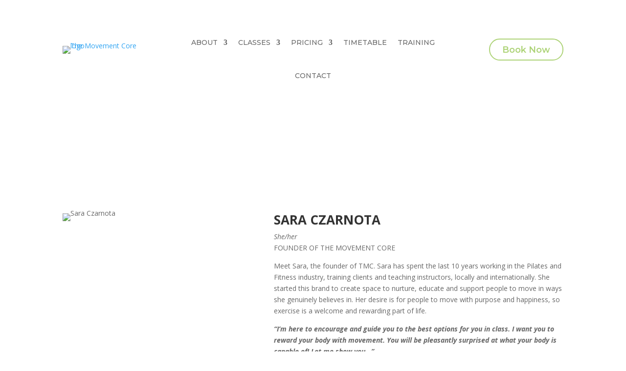

--- FILE ---
content_type: text/html; charset=utf-8
request_url: https://www.google.com/recaptcha/api2/anchor?ar=1&k=6Lct7WMpAAAAAF6eOaxQwBODwVyTtBkfJqwON14t&co=aHR0cHM6Ly93d3cudGhlbW92ZW1lbnRjb3JlLmNvbS5hdTo0NDM.&hl=en&v=N67nZn4AqZkNcbeMu4prBgzg&size=invisible&anchor-ms=20000&execute-ms=30000&cb=j50etdhqqid
body_size: 48882
content:
<!DOCTYPE HTML><html dir="ltr" lang="en"><head><meta http-equiv="Content-Type" content="text/html; charset=UTF-8">
<meta http-equiv="X-UA-Compatible" content="IE=edge">
<title>reCAPTCHA</title>
<style type="text/css">
/* cyrillic-ext */
@font-face {
  font-family: 'Roboto';
  font-style: normal;
  font-weight: 400;
  font-stretch: 100%;
  src: url(//fonts.gstatic.com/s/roboto/v48/KFO7CnqEu92Fr1ME7kSn66aGLdTylUAMa3GUBHMdazTgWw.woff2) format('woff2');
  unicode-range: U+0460-052F, U+1C80-1C8A, U+20B4, U+2DE0-2DFF, U+A640-A69F, U+FE2E-FE2F;
}
/* cyrillic */
@font-face {
  font-family: 'Roboto';
  font-style: normal;
  font-weight: 400;
  font-stretch: 100%;
  src: url(//fonts.gstatic.com/s/roboto/v48/KFO7CnqEu92Fr1ME7kSn66aGLdTylUAMa3iUBHMdazTgWw.woff2) format('woff2');
  unicode-range: U+0301, U+0400-045F, U+0490-0491, U+04B0-04B1, U+2116;
}
/* greek-ext */
@font-face {
  font-family: 'Roboto';
  font-style: normal;
  font-weight: 400;
  font-stretch: 100%;
  src: url(//fonts.gstatic.com/s/roboto/v48/KFO7CnqEu92Fr1ME7kSn66aGLdTylUAMa3CUBHMdazTgWw.woff2) format('woff2');
  unicode-range: U+1F00-1FFF;
}
/* greek */
@font-face {
  font-family: 'Roboto';
  font-style: normal;
  font-weight: 400;
  font-stretch: 100%;
  src: url(//fonts.gstatic.com/s/roboto/v48/KFO7CnqEu92Fr1ME7kSn66aGLdTylUAMa3-UBHMdazTgWw.woff2) format('woff2');
  unicode-range: U+0370-0377, U+037A-037F, U+0384-038A, U+038C, U+038E-03A1, U+03A3-03FF;
}
/* math */
@font-face {
  font-family: 'Roboto';
  font-style: normal;
  font-weight: 400;
  font-stretch: 100%;
  src: url(//fonts.gstatic.com/s/roboto/v48/KFO7CnqEu92Fr1ME7kSn66aGLdTylUAMawCUBHMdazTgWw.woff2) format('woff2');
  unicode-range: U+0302-0303, U+0305, U+0307-0308, U+0310, U+0312, U+0315, U+031A, U+0326-0327, U+032C, U+032F-0330, U+0332-0333, U+0338, U+033A, U+0346, U+034D, U+0391-03A1, U+03A3-03A9, U+03B1-03C9, U+03D1, U+03D5-03D6, U+03F0-03F1, U+03F4-03F5, U+2016-2017, U+2034-2038, U+203C, U+2040, U+2043, U+2047, U+2050, U+2057, U+205F, U+2070-2071, U+2074-208E, U+2090-209C, U+20D0-20DC, U+20E1, U+20E5-20EF, U+2100-2112, U+2114-2115, U+2117-2121, U+2123-214F, U+2190, U+2192, U+2194-21AE, U+21B0-21E5, U+21F1-21F2, U+21F4-2211, U+2213-2214, U+2216-22FF, U+2308-230B, U+2310, U+2319, U+231C-2321, U+2336-237A, U+237C, U+2395, U+239B-23B7, U+23D0, U+23DC-23E1, U+2474-2475, U+25AF, U+25B3, U+25B7, U+25BD, U+25C1, U+25CA, U+25CC, U+25FB, U+266D-266F, U+27C0-27FF, U+2900-2AFF, U+2B0E-2B11, U+2B30-2B4C, U+2BFE, U+3030, U+FF5B, U+FF5D, U+1D400-1D7FF, U+1EE00-1EEFF;
}
/* symbols */
@font-face {
  font-family: 'Roboto';
  font-style: normal;
  font-weight: 400;
  font-stretch: 100%;
  src: url(//fonts.gstatic.com/s/roboto/v48/KFO7CnqEu92Fr1ME7kSn66aGLdTylUAMaxKUBHMdazTgWw.woff2) format('woff2');
  unicode-range: U+0001-000C, U+000E-001F, U+007F-009F, U+20DD-20E0, U+20E2-20E4, U+2150-218F, U+2190, U+2192, U+2194-2199, U+21AF, U+21E6-21F0, U+21F3, U+2218-2219, U+2299, U+22C4-22C6, U+2300-243F, U+2440-244A, U+2460-24FF, U+25A0-27BF, U+2800-28FF, U+2921-2922, U+2981, U+29BF, U+29EB, U+2B00-2BFF, U+4DC0-4DFF, U+FFF9-FFFB, U+10140-1018E, U+10190-1019C, U+101A0, U+101D0-101FD, U+102E0-102FB, U+10E60-10E7E, U+1D2C0-1D2D3, U+1D2E0-1D37F, U+1F000-1F0FF, U+1F100-1F1AD, U+1F1E6-1F1FF, U+1F30D-1F30F, U+1F315, U+1F31C, U+1F31E, U+1F320-1F32C, U+1F336, U+1F378, U+1F37D, U+1F382, U+1F393-1F39F, U+1F3A7-1F3A8, U+1F3AC-1F3AF, U+1F3C2, U+1F3C4-1F3C6, U+1F3CA-1F3CE, U+1F3D4-1F3E0, U+1F3ED, U+1F3F1-1F3F3, U+1F3F5-1F3F7, U+1F408, U+1F415, U+1F41F, U+1F426, U+1F43F, U+1F441-1F442, U+1F444, U+1F446-1F449, U+1F44C-1F44E, U+1F453, U+1F46A, U+1F47D, U+1F4A3, U+1F4B0, U+1F4B3, U+1F4B9, U+1F4BB, U+1F4BF, U+1F4C8-1F4CB, U+1F4D6, U+1F4DA, U+1F4DF, U+1F4E3-1F4E6, U+1F4EA-1F4ED, U+1F4F7, U+1F4F9-1F4FB, U+1F4FD-1F4FE, U+1F503, U+1F507-1F50B, U+1F50D, U+1F512-1F513, U+1F53E-1F54A, U+1F54F-1F5FA, U+1F610, U+1F650-1F67F, U+1F687, U+1F68D, U+1F691, U+1F694, U+1F698, U+1F6AD, U+1F6B2, U+1F6B9-1F6BA, U+1F6BC, U+1F6C6-1F6CF, U+1F6D3-1F6D7, U+1F6E0-1F6EA, U+1F6F0-1F6F3, U+1F6F7-1F6FC, U+1F700-1F7FF, U+1F800-1F80B, U+1F810-1F847, U+1F850-1F859, U+1F860-1F887, U+1F890-1F8AD, U+1F8B0-1F8BB, U+1F8C0-1F8C1, U+1F900-1F90B, U+1F93B, U+1F946, U+1F984, U+1F996, U+1F9E9, U+1FA00-1FA6F, U+1FA70-1FA7C, U+1FA80-1FA89, U+1FA8F-1FAC6, U+1FACE-1FADC, U+1FADF-1FAE9, U+1FAF0-1FAF8, U+1FB00-1FBFF;
}
/* vietnamese */
@font-face {
  font-family: 'Roboto';
  font-style: normal;
  font-weight: 400;
  font-stretch: 100%;
  src: url(//fonts.gstatic.com/s/roboto/v48/KFO7CnqEu92Fr1ME7kSn66aGLdTylUAMa3OUBHMdazTgWw.woff2) format('woff2');
  unicode-range: U+0102-0103, U+0110-0111, U+0128-0129, U+0168-0169, U+01A0-01A1, U+01AF-01B0, U+0300-0301, U+0303-0304, U+0308-0309, U+0323, U+0329, U+1EA0-1EF9, U+20AB;
}
/* latin-ext */
@font-face {
  font-family: 'Roboto';
  font-style: normal;
  font-weight: 400;
  font-stretch: 100%;
  src: url(//fonts.gstatic.com/s/roboto/v48/KFO7CnqEu92Fr1ME7kSn66aGLdTylUAMa3KUBHMdazTgWw.woff2) format('woff2');
  unicode-range: U+0100-02BA, U+02BD-02C5, U+02C7-02CC, U+02CE-02D7, U+02DD-02FF, U+0304, U+0308, U+0329, U+1D00-1DBF, U+1E00-1E9F, U+1EF2-1EFF, U+2020, U+20A0-20AB, U+20AD-20C0, U+2113, U+2C60-2C7F, U+A720-A7FF;
}
/* latin */
@font-face {
  font-family: 'Roboto';
  font-style: normal;
  font-weight: 400;
  font-stretch: 100%;
  src: url(//fonts.gstatic.com/s/roboto/v48/KFO7CnqEu92Fr1ME7kSn66aGLdTylUAMa3yUBHMdazQ.woff2) format('woff2');
  unicode-range: U+0000-00FF, U+0131, U+0152-0153, U+02BB-02BC, U+02C6, U+02DA, U+02DC, U+0304, U+0308, U+0329, U+2000-206F, U+20AC, U+2122, U+2191, U+2193, U+2212, U+2215, U+FEFF, U+FFFD;
}
/* cyrillic-ext */
@font-face {
  font-family: 'Roboto';
  font-style: normal;
  font-weight: 500;
  font-stretch: 100%;
  src: url(//fonts.gstatic.com/s/roboto/v48/KFO7CnqEu92Fr1ME7kSn66aGLdTylUAMa3GUBHMdazTgWw.woff2) format('woff2');
  unicode-range: U+0460-052F, U+1C80-1C8A, U+20B4, U+2DE0-2DFF, U+A640-A69F, U+FE2E-FE2F;
}
/* cyrillic */
@font-face {
  font-family: 'Roboto';
  font-style: normal;
  font-weight: 500;
  font-stretch: 100%;
  src: url(//fonts.gstatic.com/s/roboto/v48/KFO7CnqEu92Fr1ME7kSn66aGLdTylUAMa3iUBHMdazTgWw.woff2) format('woff2');
  unicode-range: U+0301, U+0400-045F, U+0490-0491, U+04B0-04B1, U+2116;
}
/* greek-ext */
@font-face {
  font-family: 'Roboto';
  font-style: normal;
  font-weight: 500;
  font-stretch: 100%;
  src: url(//fonts.gstatic.com/s/roboto/v48/KFO7CnqEu92Fr1ME7kSn66aGLdTylUAMa3CUBHMdazTgWw.woff2) format('woff2');
  unicode-range: U+1F00-1FFF;
}
/* greek */
@font-face {
  font-family: 'Roboto';
  font-style: normal;
  font-weight: 500;
  font-stretch: 100%;
  src: url(//fonts.gstatic.com/s/roboto/v48/KFO7CnqEu92Fr1ME7kSn66aGLdTylUAMa3-UBHMdazTgWw.woff2) format('woff2');
  unicode-range: U+0370-0377, U+037A-037F, U+0384-038A, U+038C, U+038E-03A1, U+03A3-03FF;
}
/* math */
@font-face {
  font-family: 'Roboto';
  font-style: normal;
  font-weight: 500;
  font-stretch: 100%;
  src: url(//fonts.gstatic.com/s/roboto/v48/KFO7CnqEu92Fr1ME7kSn66aGLdTylUAMawCUBHMdazTgWw.woff2) format('woff2');
  unicode-range: U+0302-0303, U+0305, U+0307-0308, U+0310, U+0312, U+0315, U+031A, U+0326-0327, U+032C, U+032F-0330, U+0332-0333, U+0338, U+033A, U+0346, U+034D, U+0391-03A1, U+03A3-03A9, U+03B1-03C9, U+03D1, U+03D5-03D6, U+03F0-03F1, U+03F4-03F5, U+2016-2017, U+2034-2038, U+203C, U+2040, U+2043, U+2047, U+2050, U+2057, U+205F, U+2070-2071, U+2074-208E, U+2090-209C, U+20D0-20DC, U+20E1, U+20E5-20EF, U+2100-2112, U+2114-2115, U+2117-2121, U+2123-214F, U+2190, U+2192, U+2194-21AE, U+21B0-21E5, U+21F1-21F2, U+21F4-2211, U+2213-2214, U+2216-22FF, U+2308-230B, U+2310, U+2319, U+231C-2321, U+2336-237A, U+237C, U+2395, U+239B-23B7, U+23D0, U+23DC-23E1, U+2474-2475, U+25AF, U+25B3, U+25B7, U+25BD, U+25C1, U+25CA, U+25CC, U+25FB, U+266D-266F, U+27C0-27FF, U+2900-2AFF, U+2B0E-2B11, U+2B30-2B4C, U+2BFE, U+3030, U+FF5B, U+FF5D, U+1D400-1D7FF, U+1EE00-1EEFF;
}
/* symbols */
@font-face {
  font-family: 'Roboto';
  font-style: normal;
  font-weight: 500;
  font-stretch: 100%;
  src: url(//fonts.gstatic.com/s/roboto/v48/KFO7CnqEu92Fr1ME7kSn66aGLdTylUAMaxKUBHMdazTgWw.woff2) format('woff2');
  unicode-range: U+0001-000C, U+000E-001F, U+007F-009F, U+20DD-20E0, U+20E2-20E4, U+2150-218F, U+2190, U+2192, U+2194-2199, U+21AF, U+21E6-21F0, U+21F3, U+2218-2219, U+2299, U+22C4-22C6, U+2300-243F, U+2440-244A, U+2460-24FF, U+25A0-27BF, U+2800-28FF, U+2921-2922, U+2981, U+29BF, U+29EB, U+2B00-2BFF, U+4DC0-4DFF, U+FFF9-FFFB, U+10140-1018E, U+10190-1019C, U+101A0, U+101D0-101FD, U+102E0-102FB, U+10E60-10E7E, U+1D2C0-1D2D3, U+1D2E0-1D37F, U+1F000-1F0FF, U+1F100-1F1AD, U+1F1E6-1F1FF, U+1F30D-1F30F, U+1F315, U+1F31C, U+1F31E, U+1F320-1F32C, U+1F336, U+1F378, U+1F37D, U+1F382, U+1F393-1F39F, U+1F3A7-1F3A8, U+1F3AC-1F3AF, U+1F3C2, U+1F3C4-1F3C6, U+1F3CA-1F3CE, U+1F3D4-1F3E0, U+1F3ED, U+1F3F1-1F3F3, U+1F3F5-1F3F7, U+1F408, U+1F415, U+1F41F, U+1F426, U+1F43F, U+1F441-1F442, U+1F444, U+1F446-1F449, U+1F44C-1F44E, U+1F453, U+1F46A, U+1F47D, U+1F4A3, U+1F4B0, U+1F4B3, U+1F4B9, U+1F4BB, U+1F4BF, U+1F4C8-1F4CB, U+1F4D6, U+1F4DA, U+1F4DF, U+1F4E3-1F4E6, U+1F4EA-1F4ED, U+1F4F7, U+1F4F9-1F4FB, U+1F4FD-1F4FE, U+1F503, U+1F507-1F50B, U+1F50D, U+1F512-1F513, U+1F53E-1F54A, U+1F54F-1F5FA, U+1F610, U+1F650-1F67F, U+1F687, U+1F68D, U+1F691, U+1F694, U+1F698, U+1F6AD, U+1F6B2, U+1F6B9-1F6BA, U+1F6BC, U+1F6C6-1F6CF, U+1F6D3-1F6D7, U+1F6E0-1F6EA, U+1F6F0-1F6F3, U+1F6F7-1F6FC, U+1F700-1F7FF, U+1F800-1F80B, U+1F810-1F847, U+1F850-1F859, U+1F860-1F887, U+1F890-1F8AD, U+1F8B0-1F8BB, U+1F8C0-1F8C1, U+1F900-1F90B, U+1F93B, U+1F946, U+1F984, U+1F996, U+1F9E9, U+1FA00-1FA6F, U+1FA70-1FA7C, U+1FA80-1FA89, U+1FA8F-1FAC6, U+1FACE-1FADC, U+1FADF-1FAE9, U+1FAF0-1FAF8, U+1FB00-1FBFF;
}
/* vietnamese */
@font-face {
  font-family: 'Roboto';
  font-style: normal;
  font-weight: 500;
  font-stretch: 100%;
  src: url(//fonts.gstatic.com/s/roboto/v48/KFO7CnqEu92Fr1ME7kSn66aGLdTylUAMa3OUBHMdazTgWw.woff2) format('woff2');
  unicode-range: U+0102-0103, U+0110-0111, U+0128-0129, U+0168-0169, U+01A0-01A1, U+01AF-01B0, U+0300-0301, U+0303-0304, U+0308-0309, U+0323, U+0329, U+1EA0-1EF9, U+20AB;
}
/* latin-ext */
@font-face {
  font-family: 'Roboto';
  font-style: normal;
  font-weight: 500;
  font-stretch: 100%;
  src: url(//fonts.gstatic.com/s/roboto/v48/KFO7CnqEu92Fr1ME7kSn66aGLdTylUAMa3KUBHMdazTgWw.woff2) format('woff2');
  unicode-range: U+0100-02BA, U+02BD-02C5, U+02C7-02CC, U+02CE-02D7, U+02DD-02FF, U+0304, U+0308, U+0329, U+1D00-1DBF, U+1E00-1E9F, U+1EF2-1EFF, U+2020, U+20A0-20AB, U+20AD-20C0, U+2113, U+2C60-2C7F, U+A720-A7FF;
}
/* latin */
@font-face {
  font-family: 'Roboto';
  font-style: normal;
  font-weight: 500;
  font-stretch: 100%;
  src: url(//fonts.gstatic.com/s/roboto/v48/KFO7CnqEu92Fr1ME7kSn66aGLdTylUAMa3yUBHMdazQ.woff2) format('woff2');
  unicode-range: U+0000-00FF, U+0131, U+0152-0153, U+02BB-02BC, U+02C6, U+02DA, U+02DC, U+0304, U+0308, U+0329, U+2000-206F, U+20AC, U+2122, U+2191, U+2193, U+2212, U+2215, U+FEFF, U+FFFD;
}
/* cyrillic-ext */
@font-face {
  font-family: 'Roboto';
  font-style: normal;
  font-weight: 900;
  font-stretch: 100%;
  src: url(//fonts.gstatic.com/s/roboto/v48/KFO7CnqEu92Fr1ME7kSn66aGLdTylUAMa3GUBHMdazTgWw.woff2) format('woff2');
  unicode-range: U+0460-052F, U+1C80-1C8A, U+20B4, U+2DE0-2DFF, U+A640-A69F, U+FE2E-FE2F;
}
/* cyrillic */
@font-face {
  font-family: 'Roboto';
  font-style: normal;
  font-weight: 900;
  font-stretch: 100%;
  src: url(//fonts.gstatic.com/s/roboto/v48/KFO7CnqEu92Fr1ME7kSn66aGLdTylUAMa3iUBHMdazTgWw.woff2) format('woff2');
  unicode-range: U+0301, U+0400-045F, U+0490-0491, U+04B0-04B1, U+2116;
}
/* greek-ext */
@font-face {
  font-family: 'Roboto';
  font-style: normal;
  font-weight: 900;
  font-stretch: 100%;
  src: url(//fonts.gstatic.com/s/roboto/v48/KFO7CnqEu92Fr1ME7kSn66aGLdTylUAMa3CUBHMdazTgWw.woff2) format('woff2');
  unicode-range: U+1F00-1FFF;
}
/* greek */
@font-face {
  font-family: 'Roboto';
  font-style: normal;
  font-weight: 900;
  font-stretch: 100%;
  src: url(//fonts.gstatic.com/s/roboto/v48/KFO7CnqEu92Fr1ME7kSn66aGLdTylUAMa3-UBHMdazTgWw.woff2) format('woff2');
  unicode-range: U+0370-0377, U+037A-037F, U+0384-038A, U+038C, U+038E-03A1, U+03A3-03FF;
}
/* math */
@font-face {
  font-family: 'Roboto';
  font-style: normal;
  font-weight: 900;
  font-stretch: 100%;
  src: url(//fonts.gstatic.com/s/roboto/v48/KFO7CnqEu92Fr1ME7kSn66aGLdTylUAMawCUBHMdazTgWw.woff2) format('woff2');
  unicode-range: U+0302-0303, U+0305, U+0307-0308, U+0310, U+0312, U+0315, U+031A, U+0326-0327, U+032C, U+032F-0330, U+0332-0333, U+0338, U+033A, U+0346, U+034D, U+0391-03A1, U+03A3-03A9, U+03B1-03C9, U+03D1, U+03D5-03D6, U+03F0-03F1, U+03F4-03F5, U+2016-2017, U+2034-2038, U+203C, U+2040, U+2043, U+2047, U+2050, U+2057, U+205F, U+2070-2071, U+2074-208E, U+2090-209C, U+20D0-20DC, U+20E1, U+20E5-20EF, U+2100-2112, U+2114-2115, U+2117-2121, U+2123-214F, U+2190, U+2192, U+2194-21AE, U+21B0-21E5, U+21F1-21F2, U+21F4-2211, U+2213-2214, U+2216-22FF, U+2308-230B, U+2310, U+2319, U+231C-2321, U+2336-237A, U+237C, U+2395, U+239B-23B7, U+23D0, U+23DC-23E1, U+2474-2475, U+25AF, U+25B3, U+25B7, U+25BD, U+25C1, U+25CA, U+25CC, U+25FB, U+266D-266F, U+27C0-27FF, U+2900-2AFF, U+2B0E-2B11, U+2B30-2B4C, U+2BFE, U+3030, U+FF5B, U+FF5D, U+1D400-1D7FF, U+1EE00-1EEFF;
}
/* symbols */
@font-face {
  font-family: 'Roboto';
  font-style: normal;
  font-weight: 900;
  font-stretch: 100%;
  src: url(//fonts.gstatic.com/s/roboto/v48/KFO7CnqEu92Fr1ME7kSn66aGLdTylUAMaxKUBHMdazTgWw.woff2) format('woff2');
  unicode-range: U+0001-000C, U+000E-001F, U+007F-009F, U+20DD-20E0, U+20E2-20E4, U+2150-218F, U+2190, U+2192, U+2194-2199, U+21AF, U+21E6-21F0, U+21F3, U+2218-2219, U+2299, U+22C4-22C6, U+2300-243F, U+2440-244A, U+2460-24FF, U+25A0-27BF, U+2800-28FF, U+2921-2922, U+2981, U+29BF, U+29EB, U+2B00-2BFF, U+4DC0-4DFF, U+FFF9-FFFB, U+10140-1018E, U+10190-1019C, U+101A0, U+101D0-101FD, U+102E0-102FB, U+10E60-10E7E, U+1D2C0-1D2D3, U+1D2E0-1D37F, U+1F000-1F0FF, U+1F100-1F1AD, U+1F1E6-1F1FF, U+1F30D-1F30F, U+1F315, U+1F31C, U+1F31E, U+1F320-1F32C, U+1F336, U+1F378, U+1F37D, U+1F382, U+1F393-1F39F, U+1F3A7-1F3A8, U+1F3AC-1F3AF, U+1F3C2, U+1F3C4-1F3C6, U+1F3CA-1F3CE, U+1F3D4-1F3E0, U+1F3ED, U+1F3F1-1F3F3, U+1F3F5-1F3F7, U+1F408, U+1F415, U+1F41F, U+1F426, U+1F43F, U+1F441-1F442, U+1F444, U+1F446-1F449, U+1F44C-1F44E, U+1F453, U+1F46A, U+1F47D, U+1F4A3, U+1F4B0, U+1F4B3, U+1F4B9, U+1F4BB, U+1F4BF, U+1F4C8-1F4CB, U+1F4D6, U+1F4DA, U+1F4DF, U+1F4E3-1F4E6, U+1F4EA-1F4ED, U+1F4F7, U+1F4F9-1F4FB, U+1F4FD-1F4FE, U+1F503, U+1F507-1F50B, U+1F50D, U+1F512-1F513, U+1F53E-1F54A, U+1F54F-1F5FA, U+1F610, U+1F650-1F67F, U+1F687, U+1F68D, U+1F691, U+1F694, U+1F698, U+1F6AD, U+1F6B2, U+1F6B9-1F6BA, U+1F6BC, U+1F6C6-1F6CF, U+1F6D3-1F6D7, U+1F6E0-1F6EA, U+1F6F0-1F6F3, U+1F6F7-1F6FC, U+1F700-1F7FF, U+1F800-1F80B, U+1F810-1F847, U+1F850-1F859, U+1F860-1F887, U+1F890-1F8AD, U+1F8B0-1F8BB, U+1F8C0-1F8C1, U+1F900-1F90B, U+1F93B, U+1F946, U+1F984, U+1F996, U+1F9E9, U+1FA00-1FA6F, U+1FA70-1FA7C, U+1FA80-1FA89, U+1FA8F-1FAC6, U+1FACE-1FADC, U+1FADF-1FAE9, U+1FAF0-1FAF8, U+1FB00-1FBFF;
}
/* vietnamese */
@font-face {
  font-family: 'Roboto';
  font-style: normal;
  font-weight: 900;
  font-stretch: 100%;
  src: url(//fonts.gstatic.com/s/roboto/v48/KFO7CnqEu92Fr1ME7kSn66aGLdTylUAMa3OUBHMdazTgWw.woff2) format('woff2');
  unicode-range: U+0102-0103, U+0110-0111, U+0128-0129, U+0168-0169, U+01A0-01A1, U+01AF-01B0, U+0300-0301, U+0303-0304, U+0308-0309, U+0323, U+0329, U+1EA0-1EF9, U+20AB;
}
/* latin-ext */
@font-face {
  font-family: 'Roboto';
  font-style: normal;
  font-weight: 900;
  font-stretch: 100%;
  src: url(//fonts.gstatic.com/s/roboto/v48/KFO7CnqEu92Fr1ME7kSn66aGLdTylUAMa3KUBHMdazTgWw.woff2) format('woff2');
  unicode-range: U+0100-02BA, U+02BD-02C5, U+02C7-02CC, U+02CE-02D7, U+02DD-02FF, U+0304, U+0308, U+0329, U+1D00-1DBF, U+1E00-1E9F, U+1EF2-1EFF, U+2020, U+20A0-20AB, U+20AD-20C0, U+2113, U+2C60-2C7F, U+A720-A7FF;
}
/* latin */
@font-face {
  font-family: 'Roboto';
  font-style: normal;
  font-weight: 900;
  font-stretch: 100%;
  src: url(//fonts.gstatic.com/s/roboto/v48/KFO7CnqEu92Fr1ME7kSn66aGLdTylUAMa3yUBHMdazQ.woff2) format('woff2');
  unicode-range: U+0000-00FF, U+0131, U+0152-0153, U+02BB-02BC, U+02C6, U+02DA, U+02DC, U+0304, U+0308, U+0329, U+2000-206F, U+20AC, U+2122, U+2191, U+2193, U+2212, U+2215, U+FEFF, U+FFFD;
}

</style>
<link rel="stylesheet" type="text/css" href="https://www.gstatic.com/recaptcha/releases/N67nZn4AqZkNcbeMu4prBgzg/styles__ltr.css">
<script nonce="QX_yCiKOdmMS6ibM5WBzWg" type="text/javascript">window['__recaptcha_api'] = 'https://www.google.com/recaptcha/api2/';</script>
<script type="text/javascript" src="https://www.gstatic.com/recaptcha/releases/N67nZn4AqZkNcbeMu4prBgzg/recaptcha__en.js" nonce="QX_yCiKOdmMS6ibM5WBzWg">
      
    </script></head>
<body><div id="rc-anchor-alert" class="rc-anchor-alert"></div>
<input type="hidden" id="recaptcha-token" value="[base64]">
<script type="text/javascript" nonce="QX_yCiKOdmMS6ibM5WBzWg">
      recaptcha.anchor.Main.init("[\x22ainput\x22,[\x22bgdata\x22,\x22\x22,\[base64]/[base64]/MjU1Ong/[base64]/[base64]/[base64]/[base64]/[base64]/[base64]/[base64]/[base64]/[base64]/[base64]/[base64]/[base64]/[base64]/[base64]/[base64]\\u003d\x22,\[base64]\\u003d\\u003d\x22,\x22w5V/Nh1DwpnDq07DicOyZcOfw50lwpdaLsOobsOOwosXw5wkch/DuBNPw7HCjg8Hw5EYMhnCv8KNw4HCmF3CtjRmSsO+XQDCnsOewpXCncOSwp3CoWceI8K6wr8DbgXCn8OewoYJPBYxw4jCs8KqCsODw7tgdAjCj8KGwrk1w5NdUMKMw67DscOAwrHDl8OPfnPDnVJAGl/Dr1VcajQDc8ODw5E7bcKkWcKbR8Oxw68YR8KQwoouOMKqYcKfcWEiw5PCocK4RMOlXjIlXsOgR8OlwpzCswguVgZLw59AwofCq8K4w5cpNsOUBMOXw6Mdw4DCnsOywqNgZMOpVMOfD0/[base64]/wrPCj8OFwo8iw7FHRFLDv8KmADh+wqjCu8OXwonDicKWwplZwpbDtcOGwrIxw4/[base64]/DjxVRTsK/[base64]/DhAAAwp7DvMOjw6YVw6zDt8OWO8OPHilKwozCux7DhkM6wqfCkQ9swrfDrcKEeXcIKMOkGRVXeVHDpMK/[base64]/CtRrCl37Dp8OtZmLCmzHDpcOowr7CtcKZCcKBWcK/PsO2N8OJw6DDl8O8wrDCkm0NCGIGZFZgTMKALsK6w7zDhsO0woRNwrPDvHQmE8KeZwdlAMOtcWZGw4gDw7R+CMOIecOrJsKyXMO+NMKjw7wifl/DncOXw5wMccKPwr1Fw7vCq1PCgsKEw5LCmcKjw7vDhMOvw6kRwpJSZcObwrFhXT/DgsOHAMKmwq04wojCsUHCoMKHwpjDgBrChMKgVTwhw6nDkgs9WG8NeRJVdwRsw6TDt21dP8OPasKfLxo6S8KUw4DDt39uT0bCswloaFcNDVbDjHbDjDjCiVTCisKeBsO8EcKDJcKTC8OEZFo+GDdeesKYOnIGw4bDgcOnYcKtwqd/w7YPw6nDsMOdwrQewqrDjE3CsMOJAcKXwrZmZycrJD3Ck2kbKRDChx/Cp31fwo0xw73Dsjw2dsOTMMOWXMK2w7XCllV6E2jCjMO2w4Uvw7gjwozCsMKcwoJBaFg0HMKaVMKSw7tiw4hdwoksccKwwqhgw50LwoFSwrzCvsKQNcK4AwVgw4LDtMK8O8K5fAvCi8OywrrDpMKqwop1UsOCwq/DvX3DvsKuwozDnMOYasKNwp/[base64]/CiVLDjjwsaj/CqF84Q8KLDcKUHcO+bMOaM8O1WkTDkcKCB8Oaw7TDvsKcCsKBw5dtHHPCk33DoSLCjcOiw5cIMFPCsmrCmURaw49AwqZjw7YFTWhRwqs4GMOVw5Z/wrVzHEbCm8Opw5nDvsOXwo03TgTDmjI2PsOtRcOSw5oMwrDCpsO6O8OCw6zDhnvDuAzCsUjCpmrDqcKCFSbDvhdrHHHClsO2w77DjMK1wr7Cu8OewrfDmj5lPn9Jwo/Dnj9WZUwfAmM/d8O8wozCoQ9Uwq/DqhtSwrB/Z8K4GMO1wovCu8OUWQDCvMKQDF4Bwq7DlsORfzAhw4Z2UcO+wpLDlcOLwpI0w7FRw4/ChMKLNMObPyY2GMOww7onwo/Cq8OibsOUwqTDjmrDg8KZZ8KGR8Kbw7FRw5HClhMhw6rCjcO/wozDnALCrsO3bsKqXnxBOz83URknw6UnZcKRDsK2w4/CqsOjw4PDpzHDgMOsFkLCjHfClMOhwqZKOzgywqNXw4Jkw7/CpsONw77DhsOKWMOyFSYcwq0uw6Vew5o/w5nDucO3SxfCnsKTaEDCtRbDvlnDmcODwqDDo8OaScKhFMKFw401bMO5OcOBwpArQGHDvjrDpsO2w5XDmH4QJsKOw55cEHE9ZGA0w6nDqQvCgWoDbVLDg2XDnMK1w4/Do8OYw5TCnERswqHDtHzCssO+w6DDpyYbw61CBMOuw6TCsWgrwpnDpMKkw5stwpjDpivDsVLDrE3CicOBwo/CuBLDi8KQZMObRybCs8OFTcKvHWZWdMKadMOKw5LDj8KKdMKYwo3DkMKrR8KBw61Qw6TDqsK6w6dIFkzCjsOVwo90WcOfOVjDvcOlECDChgwNWcOYHCDDnSYPL8OWPMOKTsO0c0M/XRI/wqPDtWUawq01AcOlw63CtcONw7FMw5x/wpzCtcOpf8OEw55NShvDhcK1IMKFw4k8wotHwpTCs8K7w5oewrLDlMOAw4Z/wpTCusKTwr7CqsOgwqh3AAXDp8OyBMO5wrHDjVpywqfDsFZ5wqxbw5wfDsK3w60DwqxYw5rCuCtrwoXCt8OfRnjCs1MuCyAWw55ZKcKEcxYbw59owrzDrsOFC8KqQsOjSVrDmsK4RSLCu8KWBlY8E8Oiw5rCugHDo0wpHMK/R2/CrsKadBU9e8O5w6bDvsOTMUw4wo/DmwHDvcKEwpjCjcKlwogxwq7Cvj0lw7cOwqduw4Y7cynCs8KdwrgwwrolCkECw7s7NMOJw6rDkCFHZ8OgVMKTLcKBw6LDlMO8GMKDNcOpw6rCtT/DlH3ClT3CrsKUwq/CrMKnHnXDs0FOVMOYwozCnGoGI1g+OFdgecKnwrltfkNYImxKw6ccw6oKwqtPGcKVw5kVUMKVwpcpwrjCncOKInFSNTbCunpPw4fCisOVFjsVw7lvIsOewpfDv1/DqmZ3w5kDT8OcFMKkeTXCuSXDk8OtwqPDiMKbZEEhRmhVw6kUw4cLw4fDvMO9BW3CoMKLw58oJDVew79YwprCm8Oxw6M6Q8OrwoPChhrDtQZ+DMOqwqVIB8KqTE/Dm8KKwrFTwpHCkcKZWifDk8OTwr4qw4oow4rCsDQoe8K7MDtlbB3CnMKVAAwjwpLDrsKUIsOAw7XChxgzO8KaT8KFw5nCklAoVlbDlDhfPMO7CMK4wrwOLRbDksK9Snw+AjV/RmFcCsOWYnjDpSHCqVgNwojCi1R2w6EBwqjCrG3DuBFRM0XDmcO2WEDDiykpw4DDlx7DmMOedsKfIwNfw5rDjE7CoGF6wqHCq8OvcsKQKMOJw5fCvMOqI3MeL1LCp8K0Kh/DucOCJMK+CMOJfivCvgNwwqbDrnzChlbCp2c+wrvCkMOHwonDlk5+eMOww4oDBgQ6wqVZw5QpAcOYw5wowpVXKX9lw412ZMKdw57Dn8OTw7E0FMO/[base64]/Cg8KxQmDDssKgw7xkc19yOMO3F8KCPzxvF3jDkG3CnT4bw4LDjsKPw7BnWwbDmlFdDcKcw5rCmhrCmlDCl8KpcMKUwrQ/AsKHAnARw4gxB8KBDz54wpXDnXAzckRSw7PCpG4kwp1/w4UjYVAufcK7w51Fw7lrScK1w5JCBsOMM8KtLxrDhcO0XCUWw4nCgsO5fi8MGS/DrMOxw5JDFC4Rw4UPwrXDnMKhZcObw641w5HCllLDicK1wrnDisO/XcOfb8O8w5jDpsK9Y8KTUcKCw7DDqRXDoFbCjU1kEjDDvMOUwrbDjAfCjcOXwoJ8w6zCl0ILw7/DtBQnX8K1ZGfCrUXDkAHDmhPCvcKfw598bcKqbcOmPMKnH8OjwoXCqsK3w5BCw5pRwpB5TEHDmG/DvsKvXcObw6Eow4vDoHbDr8OLAnEbEcOmGMOjLU/[base64]/[base64]/w4nDnF7Dgy0swpzDiTghOsOAX3Ybw5YdwrVHCTTDgkVDw7B2wr3ChMKJwr7DgipKYsKdwqzCucKkE8K9bsKsw7JLwqDCgMOLOsOSb8OPN8KeNCbDqCdSw73CpMKJw7PDhzvCo8Olw6FoBCjDqGkuw4R/eWnCpirDocO0fHByScKjNcKDwpvDuE8iw6nDmADCoRnDmsOGw541U0PDqMKtbBAuwrFmw7ttw5HCh8K9CQ9swoTDvcKCwqseX1zDrcO0w5HCqBhBw4jDg8KSHAArWcODCcKrw6XDlCjDlMOwwp/CqcOROsOuWcKnIMOPw4fCpWnDpGl8wr/[base64]/IcOgw7nCqMK3CVHCkEfCs07CoyrDq1oow45TGsO2XsKbw6IYU8KPw6vCucKuw746NXLDhcORBGYYM8ObT8KnVDnCpTXChsKTw54MLEzCsAF8wpQ4T8O2aG1cwpfCgMOLIcO4wqTCuwUIIcKJXHcTUMKdRCLDqsOBcFPDssKFw7Bbb8KYw6/Ds8OBMWZWRjjDnws2ZMKcMj/CpsOPwqHCosKRGsKmw6VSdcORfsKqVEs6GCXDlCpww6YxwrbDtcKGB8O5a8KOVEJfJTrCmT1ewqPDvGjCqjxTUh4uw4BUBcOhw4d9AA7DlMORPMKeF8ODK8KWcnhDUSbDu1LDlMOncMKiWMO/[base64]/DllstwpvDnC4lecO4G8Kzw47DlsO/wr/Du8KMwrozS8Kxwr3CusONbcK/[base64]/Cp8Oew4ZfwpZtw6vCjsKNbxnDmUBSHEHCpzTChRfCkDJTEznCt8KaCh15wpbDmx3DpcOSHMK7OUFOUMODaMK/w5PCtVHCisKZF8OxwqHCisKOw5R2AVjCrsKZw7RRw4PDj8OGEMKLdcKWwoLCiMOXwr0zOcO2bcK6DsOmwqZAw7dEaH4nYy/CgcKPM2HDmcKvw7BJwrTCmcOXSX3Cu09vwqbDtSUSFRMkLMKUUsKjb1Vxw7LDrlZtw7rCpQFADsK/RifDqMOuwqwIwoZ9wpcGw7HCusKmwrvDg2DCulZvw5ttUMOiYzbCoMOoNcOQJTDDrj8Uw4jCl0fCp8Ozw6PCoEFZOQvCvcKiw4Ntd8KCwrlqwq/[base64]/DvwTClTDDvwJOKsOFOcKowq3DsGXCvwJLdwLDlhZmw4Rdw4k8w4rCplTDssO7AwbDm8OQwqkXPsK2wrPDu2jCkMKPwrgKw7lzWsKgBcOhMcKiOsKKEMOgLEfCulLDncOww6HDun3Cmjcnw6ZTNF/Dj8Kow7HDvMONQWrDmgPDoMKiw6DDpV9DWsKuwr1cw4PDuQDDq8KFwrs+w68oaUnDoxE+czjDmcOZb8OQGcKGwpHDshgQVcOQwooSw6DCrlA6XcO7wq80wpLDk8Klw5BqwocdGCFOw4IyAzPCtcK9wqs+w6fDuDw+wrVNczgXAlbCnho/wrHDs8KWLMKkK8O7FiLCg8Kiw6TDrsKiwqlywoYYYjvCujfCkCN3wrTCiFUYNULDi3FbFSUIw4DDtcKbw48swo3CgMKzUsKFPcKDIcKNZ1FXwoXDhjzCmwnDohvCr1jCvsKMLsORRW48DVdPN8OZwpBgw41/bsKkwq7DuDAOCCcuw5/[base64]/[base64]/ZRVoYyoqwqdSwo/DsTsVwpRRw6Newqkow4A9w7s5wpkYw5XDjRrCuxwVw7/DnFlYUycZWV8uwpp/[base64]/[base64]/Q8OrZAM4w6bCjMK0H8KLw4Uew5RKVxkGZ3DDh1k1QMOCei/DvsOrQcKcb3o+AcOhFMOvw6nDhzXDm8OEwp4Jw41YBGZMw6vDqgAuXsKRwpEdwpPCqcKwFEU9w6jDmi4nwpPCqwAwA1jCtlnDkMOFZGYLw4HDksO+w7UowoXDqULCim/Ch1DDoXI3DyPCpcKIw51+B8KCEAR4w5Uyw5IqwrrDmlMQOsOlw7fDh8O0woLDq8K+HsKcO8OaJ8OcQsKiPsKpwozCk8OzSsOEeWNHwr7ChMKdJMKKacO6ej/DglHCncOlwprDksKpB3FPw4rCqcKCwqx9w4vDmsOowqjDtcKIElTDj03CiVHDknTClsKGNUPDqW47dsOaw6EqG8ObbsOlw5VYw6rDqEHDsjY5w6/CpsOew49UfcKyD2kYG8OsRUTDuiHCncO+QgNdI8OcAmQGwrNNPzPDgXBNNnTCkMKRwqRfZz/Cum7CphHDvHMbwrRTw7/DssOfwoHCnsOzwqDDtGfCucO9X2zCisOhAMKiwoorHsKna8O2w5IJw68iNArDhQ/Dhns2bcOJKnbCmg7DjTMceS5Yw7xHw6pPwoI3w5/DhGvDsMKxw4QOcMKnIFvClC0twr7DqMOwQX1YY8OgRMO2HWjCqcKDCjVnw4sYNcKCPsKUJQl4P8OmwpbDvElpw6gvwqTDlyTCnSvCoWMqX3jDuMOKw6DCicOIcW/CtMKqakg1QEwHw7rCmsKNasKvNRfCncOrABBxdSQLw4UHbcKowrDCvsOYwolFfsOlekQPwpTCpwdGb8Kpwo7CsVAAbSB6wrHDqMOyK8ONw5rCuwRdOcKwWF7Dj0XCuEwiw4I1HcOcWMO0w7vCmBHDgXE/PcO1wohNfcO+w7rDmMK5wqFBBTIUw4rCiMOmeSpIF2LDkhARMMOAYcOTelV9w4HCoDDDpcKJLsOYeMKHZsOORsKYdMOZw6Zcw49HDhTCkyBdbjrCkBHCsVJSwqkIUh1TYGYcJTrDrcKLesOqWcKXw7bConzCvgDDt8KZwrfDvXQXw5XDhcO4wpcGJMKDNcO6wq3Cmm/CtzDChmwqeMO0MwnDowlhAcOsw7cFwqtfS8KwRhAuw4jCvT9lPDIjw7/ClcK7IR/DlcOhwo7Dq8Kfw4sVNQE8wr/CosKkwoNoL8KLw4XDosKbMcO5w7HCvsK8wqXCl0s3EsKRwqNDw6RyDcKmwqHCu8KrMDDCs8OZVGfCosOyHjzCp8OgwqXCoFDDmgLChsOlwqhow4PDgMObB2fDqTTCkWDDoMOfwqfClzXDim0uw4o+IMOiccOUw7nDoX/DtUXCvB3DlxVBXFsWwpJCwoXCgRwzTsOyN8O0w4pITRgMwqk5VlPDrRTDkcOGw4zDtMKVwpQqwo5Jw5pIaMO+wqsswqjDscKIw5oZw5vDocKfHMOTbsO7DMOEDjMpwpwvw6FBEcO0wqkFcCrDrMK7HsKQRyzDnsOEw4/[base64]/[base64]/Dh8K9wqdUL8OmPHU6w6BnwoXDnsK5w65UWBs+w5zDiMK4D8OzwoTDicOaw61CwrI2H0dPeQTCncK/TzvCnMOVwpTCtj/ChC7Cp8KoOMK4w7NYwrbCl2soGlkNwq/DsBXDvcK7w5jCg2QQwpIAw75BXMOBwovDt8OFMMK+wpZnw6Z9w55SXEhjPh7CkFPDvW3DqsO1FsK0BisBw6FqN8O1TAlEwr/[base64]/wqcCZnhLOEtUwpLCu8KpQ8O4dsKXYzzCryrChMKYw4Yww40OAMO8SAxMw6nCl8KJWXVHfDzCisKNNmrDl1UQYcOVNMK4UjQLwr/DicOBwpfDpBoMRcOew7nCgcKOw6ohw5Nyw4Riwr/DjcO+QcOhOsKzw547woYuJcK9Nk4Mw7rCtRsww5vCrnY/w6nDkkzCsFURw77CgsOUwq9wPwbDlMOGw7wBGsO/ccOiw4wDGcOeK1QNT2nDq8K1fcOHEsObHiF+CMOOHsKaQEpFYg/CscK3w79oeMKaSGkbT1xxw4PDsMOdC1TCgHXDmynCgj7CtMKVw5EHNsOZwobCpgLCncO0VS/[base64]/Dj8KxwrAoWsK2ah0sw4jDk8Ogw7XCnGknDDktPsOsICTCo8KmTGXDucOuw67DmsKaw7bCo8OXa8Otw6XDhsOIRMKZeMOfwqYgDXvCoU4LQMK9w67DhMKSBsODV8OQw784KGHCsw7CmBkfPANdXwhKF3Ylwq4bw70lw6XCpMKpKcKTw7zCoUMoM2o/[base64]/CpX1Bw63DmhPCrhTDmMKPZgnDizVww6PDmBoMw4bDsMKwwofDrjnCvcO1w6RQwoLDnFnCosKnNRAiw5jDhSXDo8K0SMKgZsOzEgHCtl92V8K0dcOnKAvCuMOmw6FNBGHDuG91QcK3w7/CmcKCH8O4ZMOSHcKywrbCuUfDh0/DpcKmQMO6wq50wrnDtyhKS3jDrynCtnF7dF0+wonDqmTDv8K5AWfDg8KWQsKTD8KpK0nDksO6wp/DtsKmCzfChH/DkHQVw4DCqMKew5zCn8OjwpJZaz3CkMO4wptIMcO2w4HDjiDDocO6w4fDiEh3esOrwq8hA8KEwrHCrWdRGAzDtWYOw5HDpsK7w6o3RB7CnC9Cw5nCsi5aBATCpW9TccKxwqF5I8KFdRQqwojDqcKKw5rCnsO/wqLCpy/DssOLwqrDiH/Cj8OHw6jCpsKRw7BAGhfCmcKIw6HDp8OsDihrKEDDk8Ojw5QiV8OMUsOjw7ppacK/w7tEwrPCvcOlw7PDssKYwpvCrUDDkGfCj2TDm8OeccKIc8OKWsOPwpLDkcOvF2PCjm1iwrk4wrARw7LCusKZwo0qwo3CgV9sLUwnwroRw7HDsgDDpFJ8wqPCpzRzMkfDm3tDw7TCmjHDh8OwXm94LcKhw6HCssKYw6YuGMK/w4LCuR/CviPDgn43w6tuZ2wrw4BowosWw5QyNMKRaz7CksOzcSfDtUfCmC/Dv8K8dAYyw4TCmsOKCGDDkcKdYsKywr8UaMOgw44tAl13XykgwqvCo8KvX8O5w67Du8OQVMOrw4x6D8O3D1bCo0/DvW/DmMONwrfCuAhHwoMYDcOGbsK7GMKCFsO+UyzDosOEwrA/[base64]/DMOmwrxUFMKtwqzDqSnCoS09McKDw6HCoxF0w6HCpDhuw71Ww4gYw7YmJHrDqQTCk2bDmMOUQ8OZAsKnw7nCucKEwpMUwpfDhcKWFsKKw4Z+w798QDEzDCA8wrnCrcKPDAvDkcKpWcKyI8OdAG3Cn8OPwp3DtHIyZBPDlcKUQ8OLw5coXSjDl29JwqTDkw/ChH7DnsOqb8OPcVzDn2PClBPDhcOxw7XCo8ONw4TDiDQuwoDDgMK3OMOiw61SRMO/VMKPw60BLMK4wotHc8Kkw53CixsnBAHDssOFMwZbw4sKw7nCqcO7YMOKw6cJwrHDjcOCOCQ3FcKGWMK7wpnDpwHCvcKsw7DDocOTfsOBw5/DqcKrCXTDv8KEU8KQwo8pVk40FMOXwo9dGcOfw5DDpQDDj8ONZijDiS/DhcONAMKiwqbDscKiw5NBw4QFw6N1w48PwpjDnFBJw7XDocOEb3kOw6sLwp5qw6Nsw4gfJ8KYwrbCmQZaHMKTDsOzw4nDkcK3MRTDp3/ClsOGPMK/[base64]/Ch8KsK8OIw4vDmTnCug7Dj2PDjhzCk8Ocw6DDt8KOw70ywqzDq0rDlMKeAjhww5siw5fDpMO2woXCocObw49AwrLDqMK8NRDDoHjCnQslCsOzQsKHHW55aDvDtFE/w7IwwqzDt20Two8qwotSBQ/Dk8KowovDhsOFE8OjDMKKXV/DrwzDgnnCvcKpAGrCgsKEPzsJw4rCuWjDiMKYwr/DjG/DkT4Yw7FuZMOGNWdlwooqJB3Cg8Klw7pGw5EzdArDtkRGwrMGwoXCrkXDvsKxw5JDC0PDmjTCtMO/PcOGw70rw74HfcKww6DCiFDCuEHDkcO0OcOYRk7ChUUsOcKMMSwiw5XClMO8VhzDkcKTw6NZBg7DqMKuw5jDo8OUw510MlbClC/CoMKIPRloM8OCAcKQw5PCq8KUNgkgwp8pw73CnsOrX8K0WcK7woJ9TAnDkWYSS8Ovw4FUw7/Dm8OvSMKkwojDsjlndX7DgMKlw5bCnCbCn8OdOsOeDcO7WWrCtMOrwpjCjMOTwpDDssO6Ji7Dk2xDw4cNN8OjOMO/Yj3CrBIiQywCwp3Cl2k8CBhfVsOzBcKswopkwodSR8OxJyPDmVTDmcKkTk3CgEpnGcK1wqTChl7DgMKLw65JWxvCrsOMworDo1A1w7PDr1/DnMK7w7/[base64]/QV3CtF7CpcOKw6AAw7nChsK0woXCnMOhanzDl8ONw6oxCMKaw4bDgWYBwqU6DRg8wqJWw53DksOVSXIzwpdlwqvDmMKCP8Odw4tGw5MKO8K5wpw5wrPDihd8Jjhlw4Ayw5XDpsOkwqbCt3MrwrBNw6/[base64]/Cp8O9w57CoT4QNMK8w6nDjwfDtE3CoMKwUGzDt0fDjcOnelfCiFIdXMKWwqrDuAQrUFPCo8KRwqcZfEp2wq7DlAXDpG5aIH5Aw63ChwYRQE0HHwrCvBp/[base64]/DqcOFwqURecKZw4UcwpDCvn3DssObwpcwZMOGYz7DvsOgYjhhw7phRmvDkcK1w7bDncOSwrMxLsKnJXkow6cBw6hcw5jDjTwWDcOjw7TDkMOww7/Cl8K7wonDtCc4wrPClMOTw5Z0F8O/wqUiw4vDoFnCocK8wqrCjEIpw5dhwr3CpDPDp8KJwo5fUsKgwpXDucOlSCHCiD5BwrHCsWhccMOwwrkYSEzDq8KfXT7ClcOVUMKLOcO2BcK+C1/CjcOAwoDCv8Kaw53CiS5uwqpAw5hXwrk3csK1w70PBX3ClsOxNX/CgjMhIioSZybDmcORw67ClsO6w6TCrnHDlz89PDvChj4oCMK3wp3Ds8OlwrLDtsO0C8OaUjPCm8KXwosFw65JNMO7WMOtFMKnwp9nEwtsScOeXcOIwoXConEMAFPDusOfGCB0f8KNcsOYAiNIIMK8woh6w4VsOGfCpmozwrTDlzhyRSwDw4vDrMK/wo8kV0vDuMOYwpc5XCVmw6QCw5N7DcKpRRTCgcOZwqXCnS0xKMOvw7A/woZGJ8KXKcKYw6lgOjsxJMKQwqbCqDTCsgQbwqd0w5TDu8Ksw6pgGBXCkG1sw5QPwrnDqsK+c0YtwqrDg2MDWwYLw4PDosKRasOJw47DhsOqwrTDt8O9wqU0wrtYMw9bbsOxwrnDjDYyw5vDj8OSSMKxw7/DqMKiwqfDrcOwwrfDicKqwr7Cjw3CjlTCu8KLwplqecOyw4dxMGHDmDUDNgrDg8OCUsKPfMOHw6PClwJoesK9DjHDi8KacMORwoNNwr9awoV4BsKHwqpNUcOsSClrw6hUwr/Dl2fDnGcWDH3CnU/DsC9rw4pMwr7Ch1Q/w5/DocKawo0NCQ/DoE7DocOAB3nDiMOfwqwSLcOuwqjDgjIbw40Owp/Cr8KXw5cMw6pBJHHCths9wolcwpXDjMO/[base64]/[base64]/w43DucK7wp7CtsOLw5jCksKVFsKRwqg6CMK7GiEZVhjCvsOKw5p/wp0HwrNwQMOgwpHDiSpGwqcEWHRWwoVEwrZSJsKpcMOfw4nCtcOgwq5Kw6DCocKvwqzDrMOVES/[base64]/Ch0nCv8OaImDDsC3CjUrCizRmcyDDmQxIUzYZwpUGw4s/bjTDkMOpw7TDuMOrEQxpw7hyPsOqw7AlwpwafcKBw4fCjkk/wp4Qwr7Dg3Vlw4hPw6rCsB3DoVzDoMOLw5zDhsKdGsOQwrXCl1x1wrU0w4dJw45Wb8OUwocTVBQvEAfDkDrCscO1w63DmSzDusKXRRnDrMK9woPCqsOnw6HDo8KSwqYJw58cw7JCPDh8w49owpEkwrjCpnLDqlIRKSdqw4LDnh5yw7HDq8OGw5LDugsNNcK/w7sVw4/[base64]/w64Xw61UDMOAWk7Cv159w6wEGF1eKUfChsKywrMJTcOnw5vDvcO6w6ZwdRxjEsOMw6IXw592LSY8QWfChcKpRyjDosO5woNaJTjDksOowqfCiUXDqirDt8KuRW/[base64]/wp0Yw6PCjyBZIMKIw5Qhw5NmwpzDvU4VDVrDqMOrRzZPw6LCl8OWwp/Di2LDqMKaPGcDOW0RwqUjw4LDhDrCuUpPwrpEVnTCosKyZ8OvfcK+wp7DrsKXwpzChVnDmn83w6fDr8K/wp50bMKdN1HCisOYU1HDmjRcw5Zxwr0OITbCo1FSw7/CtMKSwoMlw6dgwofCil5yecKJw4MqwpVgw7c4cgPDl2PDuH4dw4nCrMKKwrnCrGM8w4JyFh3Clh3Di8KuIcOBwpnDnG/[base64]/DmMKQw4zCtGXCn2XCgmDCtiXDuMKXwolcUMOOIMKbLMKnw7N5wqVtwpgLw5pDw50bwqISJmRkIcKCwqYdw7zChgs8MiUHw7PCiGEhw6UXw7E8wpzDhMOgw5rCkRJlw6pVCsKTMsOeYcKBeMOmZxPCil1XVl13worCvsK0XMOAcVTDusK6FsKlw6pPwp7DsEfCu8K/w4LChx/CosOJw6DDrH7Ci2DCtsOXw7bDucKxBMKDCsOYw7BeAMKywqYbw57CtMK/V8OWwonDjUhCwofDrw0Ww4lewo3CszsvwqbDrMOTw496N8KPcMO5fQ/CkBJJc0ooBsOZVsK6w6tBGBLCkjTCqyjCqMOHwoHDvzwqwr7CqGnCihHCmMK/McOZLsKQwpzDmMKsYsK+wpTDjcKjJcOcwrBQw7w9XcKrKMKQBMOIwog0SlzCpcOcw5zDk29QJkHCi8OLWcOfwrp4O8K8w6nDr8K5wrjCtsKAwqvDqDvClcK4WcK2LcK/eMOVwo00MsOqwpoEw4hiw5U5cWnDssK9RMOEDQPDiMKyw6vDhkg/wqh8JnUSw6/ChyjDvcKGw4wTwol9NHjCkcOoRcOeTDM2F8OUw4XCtDrDmw/[base64]/wr/Co8Kfw6HCo8KSw4kgwqfDrn4Iw53CpcKKw67Cu8OTw53DuGUPwox9wpfDqMOlw4zCimPCmsOdwqh3BD1ARVzDgixFUjbCqwDDqzoYV8KYwonCoWfCj0JsBsKww6YSEMKzFCPCmMKkwrUoHMOeJRTCn8O8wqfDhcKMwr3CkRTDmWUbSix3w7nDrcOHOcKQbmxbFMK/[base64]/CvUcHdUXDhcKDOSE9OFHDkMOQw6w+w5rDl07DgVTDsTrCmsOyUGABFg08KVpfcMKrw4t+NSoNWcO5YsOwPMOYw4kXTk8mbHZmwr/Cr8OIWF8aGy/DqsKYw5Mkw7vDnDFxw7sRcz8AacKIwo4NGsKLMiNvwq3DocK7wooowp8Kw6cKHcKzw73CmMOUGsOvZHgVw73CpsO2wo/[base64]/Dj8OPwp/Dl2TCucKFw7gqw4Mtw65/HMKvwrPCsEPCoDzCtRNFI8K6N8K3Bnk/[base64]/DpcKhw7DDoMOHEis6L8KtQUJYw6MKw4/DvsOtwofChnjCtEozw7p0EMKVPMOxb8KFwo8fw43Dv2YSw4p6w67CmMKXw5wewohrwqjDs8KHajYNwrpBGcKaZMOVV8O1THPDkyVHfsOjwp3DisONwpg4w4ggwpFlwq8kwpkyR3XDsAJHaC/CrcKgw68RZsOrw6ASwrbCuSTDq3JAw4fCtsK/wrElw61BA8O3wpUfCV5HS8K5TDnDmyPCk8OOwrRxwoVSwpXCnQjCsg1ZcUAFLcOXw5jCh8OgwoEHW1kow74ZDiDDrFg/[base64]/CmsOCF8KLd8K3c0sfw4PCujF3ITU3wpDCsw3Dv8Kyw6TDgHXCpMOmPTbDsMKyN8Ogw7PCvmlzWMKwLsOfSMKJFcOmw7DCqF/CpcKXUVEXwqZPGcOSD2sVWcOuLcO5wrfDvsKww6zDh8K/NMKdWDJZw43CpMKyw5xewrHDrGrCqcOFwpXCrlbCjx/Dj1Mtw4zCtkp3w4HCoTnDs1NPwpnDknjDhMOpdV7CusO5wrMsZsK5PEUEHcKGw4tow5PDnsK4w7vCgQxcVMO6w5TDtcOOwrJTwoIDYsKzW2/DqUDDuMKpwrfDmcKYwrJTw6LDqFzCvyLDlsKrw55kG2xIb3nCklvCrjjChcKnwq/DgsOJAcOAb8Obwq4UHMOOwqMYw413wpgZwqE+JMO4wpzCkzHCgsK3fGcBLsKAwonDpyZ2wpxvQMKoH8OnIx/CpX1GDFfCnAxNw7AcZcK6BcKmw5zDl17DhjPDnMK4X8ONwoLCg3jCkFjCpm3CjRRIecKHwrHCrXYOwqcfw7PCt0JdA30RGx8Kwq/[base64]/CjMKLw6doEBhBOn0ywokOw5AiD8K2Pg1EwrASw6VwfRzDqsO8wpV3w6TCnWMwT8K4O2U/GcODworDp8K4EMKsIMO/XcKKw68MDVp7wqBpL1bCvRnCs8K/w4MhwrNkwqBgA1bCrcKvWSczwojDvMKiwoAOwrHDqcOHwpNhfx8Aw7osw5rCtcKfJcOOwrNXT8Krw4JpHMOEw4lsHTHCvGvCmj/CksOJC8Ofw4bDvQpgw6Ezw5sTwqtiw7Afw5xMwrBQw63Chh7ClT7CrB7CgFxDwpt5T8K/wp1zIwFDHCgBw4xiw7cuwq/Ck1JbbcK8V8K3XcOXw6TDrXRZHcOwwo7CkMKHw6DCjMKZw4LDv3p+wp0GEA3DisKjw5ZAF8KaaXJPwrA6NsO+wp3ChDhLwovCpT/[base64]/X8OqwrtfXThZw59DPE3Cn8OhFcOMw5ocWMO8w7kFworCj8Kxw4/CjcKOwo7DrsKoF0TCg3t8wpvClzHCn0PCrsKEHMOmw7p4CsKSw69ULcOkw5pfJU0Rw7NTwoXCo8KJw4fDl8OFZTwuUsOvwo3DuUrClcOZAMKXwpPDr8Okw6PCiGvDncOewpYaAcOXBQNRN8OucUPDrl5lW8O9OMKLwohJB8Ohwr/[base64]/dCtEw6xxw4zCscOaw5/[base64]/[base64]/RUPDrMOeZ1/CpFzCocOyEDUeIGXCvzrCtcKKYTjDkEjDj8OaScODw6Y4w53DqcO3wrdTw5jDs1JowoDCoAjCgUfDscOUw6VZQibCssOHw53CnTnCscKSF8Ouw4omecO+RGnCoMK0w4/DqnjDnBl8wp96T280UV94wrQUwpTCtUZUGsKiw4tDccKgw4HDl8OuwpzDkSROwoAMw4IKwrVKcyLDvwkKOMKwwrjDnRLCnzlCFm/CicOhEcKEw6vDiXHColFHw4UPwo/CmzXDqinDmcOaHMOUw4koZGbDg8O0U8KlUMKRU8O+a8OoDcKfw7DCqUVUw6dIYm0Kwox2wpxFaUA0NcOQNsKzw5jCh8KCEn/DrxQWcGPDuE3CiETCk8K9Y8KWCHbDnRkcVsKYwpnDpcKAw704X1BMwpUQVxzCnSxHw41cw5VUwr7CtHfDrMONwpzDiX/[base64]/DkmfCrcKfdHjCuijCvcKQDDtyeh0fUsKrw4BawodDLA3Dn2hPw63CpixXwojCknPDtsOHWzIcwp86RCtlw6BtN8KuNMKbwrw0NsKbRxfCvXINAhfDt8KXUsO2fAkzSiLDmcOpGX7Cr0TCq3PDl0wDwrDCvsKzfsOUwo3DusOVwrfCgxZ/wojDqiDDphDDnBt9w5B+w5fCvcKDw67DrsOdRsKxw4rDmsOnwr/Dg3xTQCzCn8OQZ8OawodzWnk9w7JVKhDDoMOBw5TDtcORNWrCjTjDnE7CtcOlwqQ2FC/DgMKUw59Xw4DCk30mIMKTw5IULC7Dv0BHwr/CkcOuF8KpVcK2w6gfHMOuw5rDpMO+w6Y1dcKvw7/[base64]/wo7CtBoGWWpBZFI5w4tbT8OYw4zDnRvCgFfCpVkLCMOfAsOLw7fCj8KuWBDCksKnUFbCnsOiAsKREDk/EsO4wrXDgcKXwpHCsXjDkMO3HcK4w5nDqsK7S8OTB8KAw4d7P0o0w6vCtF7CncOFb1TDuUzCtXwRw67Dri9tJMKaw5bCgz3Co1RLw6YOwovCr2XCoDTDp3PDgMK3MMOKw6FOQMO+FnDDmMOww57DrlQrO8OCwq7DumnCtl1sJcKFQn/DmMOGbijDsG/[base64]/[base64]/DhXTCkm89fVJlG8KVfMK6wqnCimIiEw/[base64]/w5DCqMOtPMKOET7Cj33DmMOywrzCocO4w5rCk8KRNMOww54LS1hoDXzDpcO8EcOkwqNxw7Qiw5/DhcK2w4MTwr7Cg8K5acOZw5BDw4ERM8OCajDCpFHCm1Nvw4jCs8K9NAfCgUsaEmHDhsKkcMOkw4oGw4vDnMOteg57C8O8FUxHWcO6DlTDhgB+w6nCoUdcwobCiDPCnDgHwpwkwqnDt8OSwonCkCsOMcOOQsKRW35odijCnQjDkcO1w4bDmBVRwo/[base64]/[base64]/[base64]/DnRbDoWDDu8KYRizCuwZIwqZgw5HCosKzE3N+w74NwrHCmGXDoVrDugzDoMOUegLCsUFvOUkHw5Z/w5DCpcOPeFR2w4U/[base64]/DgyHDqMOsGMKjwq/[base64]/DkHzCuGl4w6XDjSNBOVYTw6tpw6/DncOlKcKQw7zDv8KbGcO8Z8OkwrFfw4DCrE8Hwplhwr80CcOHw7fDg8O+TW3DvsKTwq1DYcKkwrjCisK3McOxwpI0ZSjDhWQ2w7fCimfDsMOGJsKZbhZIwrzCoXwGw7A9VMKfbUXDi8KbwqAGw5LClsKETMOuw7EZB8KUJMO/w5ksw4Fbw5fCjsOgwqQRw7HChsKBwqPDrcK5GMOxw4YmY2hsccKJSVXCoE/DvRDCmMKjZ35xwqA5w5Mgw73Djwxyw7PCtsKEwpY8MMOPwprDhiEPwrdWSXPCjkknw7JZFxdqenbDkR94ZExbw6MUw6AWw73DkMOYw43DmTvDiAlmw4fClUhwBjTCg8OeLBYnw7ciXD3Cv8O4w5fDg2XDjMKbwq9/[base64]/wr3CgkvDgsOCbsOSdETDkz1Kw6rCon/[base64]/CncKAwpTDg8OoBU5owqbDtFHDtkImw4g3w7B6wrbCgU5uw4MEwoxsw7rCgMKvwo5DDxd3Pn0fX13CunzCoMOnw7M5woUQVsOjw4hbGw4Dwo5Zw5rDtcKew4c0FkHCvMKAIcO9MMKHw4bCqMKqKx7CunggZMKaesOlwp/Cm30yAgQnEMOracO+HsOCwoY1wp3CvsKEdALCu8KKwoBqwoEUw6jCgW0Xw60/XD0ywpjCvm4yB0Udw73DkHAZOHnDh8KjWQHDl8O1wopJwo9GZMK/Uh1FRsOmIkBxw41ZwqIKw4LDpMOsw5gHATx+woFBKsOEwr3CmGRGciJXw6cJJinChsOQwpQZw7YvwonCoMKVw6UHw4lhworCs8Odw7fClk7CoMK8WBQ2GQZTw5VGwrJgAMKRw6DCnAYbPDLCgcKSw6JDwqkMZ8Kyw7hNXH7CgBp6woIowonChy/[base64]/[base64]/CmMOUH8KNwowXwovDv0EDQy12GEPCimJbDMOIwq19w6ZuwolvwqTCq8Ocw6N4SnYPHMKuw6xUU8KHO8OrDBzDtGcrw4jCvXvCm8K2ckXDvsO+w5DCllRiwozCj8KXDMOnwp3DnxM1FCPDo8KDw4bCuMOpMyVJOhIdc8O0w6vCicKLwqHCllDDv3bCmMK4w7/Cpl4tHcOvOMOWMAxKCsOmwo4EwrAtHE/DtcOIbQZ0McOlwrXChxs8w7F7Wyc7Y0/CtmrCr8Krw5LCt8OhHgrDlcKtw4zDh8KHISheJ2bCtcOXSnTCrwsXw6N3w69TNVbDvsOcw65/HktJP8K9w5JpMcK+w6xbGERCUg3DtVcwW8OBwqdLwpPCuWXCiMOdwoZrbsKGfkAjeQ\\u003d\\u003d\x22],null,[\x22conf\x22,null,\x226Lct7WMpAAAAAF6eOaxQwBODwVyTtBkfJqwON14t\x22,0,null,null,null,1,[21,125,63,73,95,87,41,43,42,83,102,105,109,121],[7059694,816],0,null,null,null,null,0,null,0,null,700,1,null,0,\[base64]/76lBhnEnQkZnOKMAhmv8xEZ\x22,0,0,null,null,1,null,0,0,null,null,null,0],\x22https://www.themovementcore.com.au:443\x22,null,[3,1,1],null,null,null,1,3600,[\x22https://www.google.com/intl/en/policies/privacy/\x22,\x22https://www.google.com/intl/en/policies/terms/\x22],\x22RxV07WxrJ2VPrTk0AGgkOkKSsEqKA1NQhlUdwLaY0Vk\\u003d\x22,1,0,null,1,1769603144265,0,0,[221,184],null,[239],\x22RC-OgU5hzLQfKylmg\x22,null,null,null,null,null,\x220dAFcWeA5187hkw-7IYczovWe2_WnXPrCCZowL4CHFN571TpYBOlAF3BgQeK5TSz12cb9mBNDj5t-DykLCiJTlTn1sOsadTpr_rw\x22,1769685944340]");
    </script></body></html>